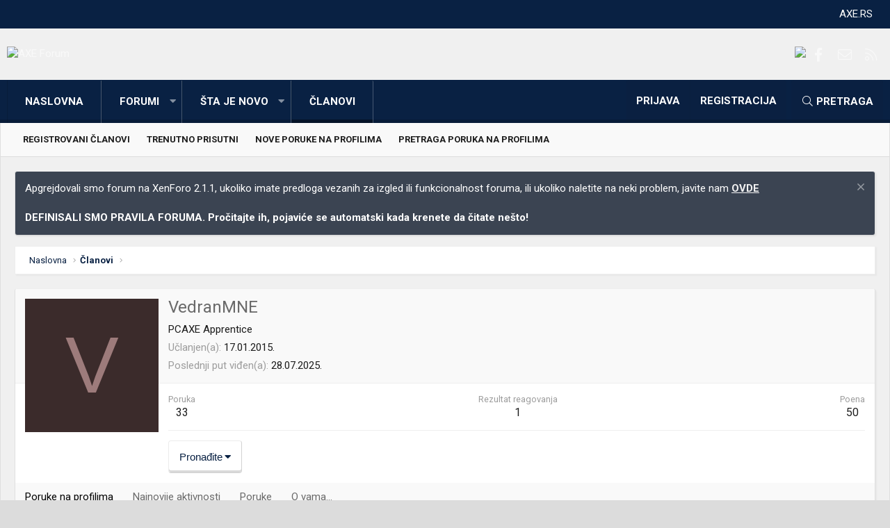

--- FILE ---
content_type: text/html; charset=utf-8
request_url: https://axe.rs/forum/members/vedranmne.13373543/
body_size: 9394
content:
<!DOCTYPE html>
<html id="XF" lang="sr-RS" dir="LTR"
	data-app="public"
	data-template="member_view"
	data-container-key=""
	data-content-key=""
	data-logged-in="false"
	data-cookie-prefix="xf_"
	class="XenBase ForumStyleClassic logged-out has-no-js template-member_view xb-toggle-default"
	 data-run-jobs="">
<head>
	<meta charset="utf-8" />
	<meta http-equiv="X-UA-Compatible" content="IE=Edge" />
	<meta name="viewport" content="width=device-width, initial-scale=1, viewport-fit=cover">

	
	
	

	<title>VedranMNE | AXE Forum</title>

	
		<meta property="og:url" content="https://axe.rs/forum/members/vedranmne.13373543/" />
	
		<link rel="canonical" href="https://axe.rs/forum/members/vedranmne.13373543/" />
	
		
        <link href="https://axe.rs/forum/mobiquo/smartbanner/manifest.json" rel="manifest">
        
        <meta name="apple-itunes-app" content="app-id=307880732, affiliate-data=at=10lR7C, app-argument=tapatalk://axe.rs/forum?ttfid=11205&location=profile&uid=13373543&page=1&perpage=20" />
        
	

	
		
	
	
	<meta property="og:site_name" content="AXE Forum" />


	
	
		
	
	
	<meta property="og:type" content="website" />


	
	
		
	
	
	
		<meta property="og:title" content="VedranMNE" />
		<meta property="twitter:title" content="VedranMNE" />
	


	
	
	
	

	
		<meta name="theme-color" content="#092143" />
	
	
	
	<link href="https://fonts.googleapis.com/css?family=Roboto:400,400i,700,700i" rel="stylesheet">


	
	

	
	<link rel="preload" href="/forum/styles/fonts/fa/fa-light-300.woff2" as="font" type="font/woff2" crossorigin="anonymous" />


	<link rel="preload" href="/forum/styles/fonts/fa/fa-solid-900.woff2" as="font" type="font/woff2" crossorigin="anonymous" />


<link rel="preload" href="/forum/styles/fonts/fa/fa-brands-400.woff2" as="font" type="font/woff2" crossorigin="anonymous" />

	<link rel="stylesheet" href="/forum/css.php?css=public%3Anormalize.css%2Cpublic%3Acore.less%2Cpublic%3Aapp.less&amp;s=11&amp;l=3&amp;d=1673366183&amp;k=6019b9cbb7beede91a93de05b1cf1c20393dfffb" />

	<link rel="stylesheet" href="/forum/css.php?css=public%3Amember.less%2Cpublic%3Anotices.less%2Cpublic%3Ashare_controls.less%2Cpublic%3Aextra.less&amp;s=11&amp;l=3&amp;d=1673366183&amp;k=0d9f22101baaf35492718b4729fcd3d830230369" />

	
		<script src="/forum/js/xf/preamble.min.js?_v=bfb51f64"></script>
	


	
	
	
	<script async src="https://www.googletagmanager.com/gtag/js?id=UA-97640304-1"></script>
	<script>
		window.dataLayer = window.dataLayer || [];
		function gtag(){dataLayer.push(arguments);}
		gtag('js', new Date());
		gtag('config', 'UA-97640304-1', {
			// 
			
			
		});
	</script>

	
</head>
<body data-template="member_view">

<div class="p-pageWrapper" id="top">
<div class="p-pageWrapper--helper"></div>

	
<div class="xb-page-wrapper xb-canvas-menuActive">
	
	
		
	<div class="xb-page-wrapper--helper"></div>
	
		
<div class="p-topbar">
	<div class="p-topbar-inner">
			<div class="p-topbar-leftside">
				
			</div>
			
			
			<div class="p-topbar-rightside hScroller" data-xf-init="h-scroller">
				<ul class="hScroller-scroll">
					<li><a href="https://axe.rs">AXE.RS</a></li>
				</ul>
			</div>
			
			
	</div>
</div>

	
	
	
<header class="p-header" id="header">
	<div class="p-header-inner">
		<div class="p-header-content">

			<div class="p-header-logo p-header-logo--image">
				<a href="https://axe.rs/forum">
					
										
					<img src="https://media.axe.rs/axe-forum-logo.png"
						alt="AXE Forum" class="logo-desktop"
						srcset="https://media.axe.rs/axe-forum-logo.png 2x" />
					
						<img src="https://media.axe.rs/axe-forum-light.png" alt="AXE Forum" class="logo-mobile" />
					
					
				</a>
			</div>

			

	
	<a href="https://www.monitor.rs/maticne-ploce?limit=12&sort=artid_desc&strana=0&price_retail=Min:1950-Max:131795&Proizvo%C4%91a%C4%8D=Asus&%C4%8Cipset=Intel%20Z790&" target="_blank">
		<img src="https://media.axe.rs/2023/01/ASUS_baner_sajt_2023.png">
	</a>


			
			
			
			
				
	

	
	
	<div class="shareButtons shareButtons--iconic">
		

			
				<a class="shareButtons-button shareButtons-button--brand shareButtons-button--facebook" href="https://www.facebook.com/pcaxe" target="_blank">
					<i aria-hidden="true"></i>
					<span>Facebook</span>
				</a>
			

			
			
			
			
			

			
			
			
			
			
						
			
			
			
			
			
						
			
						
			
			
			
					
			
				
			
				<a class="shareButtons-button shareButtons-button--email" href="/forum/misc/contact/" data-xf-click="overlay">
					<i></i>
					<span>Kontaktirajte nas</span>
				</a>
			

			
				<a class="shareButtons-button shareButtons-button--rss" href="/forum/forums/-/index.rss" target="_blank">
					<i></i>
					<span>RSS</span>
				</a>
			
			
		
	</div>

			
			
			
		</div>
	</div>
</header>

		

<div class="xb-content-wrapper">
	<div class="navigation-helper">
		
	</div>

	
	




	<div class="p-navSticky p-navSticky--primary" data-xf-init="sticky-header">
		
	<div class="p-nav--wrapper">
	<nav class="p-nav">
		<div class="p-nav-inner">
			<a class="p-nav-menuTrigger" data-xf-click="off-canvas" data-menu=".js-headerOffCanvasMenu" role="button" tabindex="0">
				<i aria-hidden="true"></i>
				<span class="p-nav-menuText">Meni</span>
			</a>

		
			<div class="p-nav-smallLogo">
				<a href="https://axe.rs/forum">
							
					<img src="https://media.axe.rs/axe-forum-logo.png"
						alt="AXE Forum" class="logo-desktop"
					srcset="https://media.axe.rs/axe-forum-logo.png 2x" />
					
						<img src="https://media.axe.rs/axe-forum-light.png" alt="AXE Forum" class="logo-mobile" />
					
					
				</a>
			</div>


			<div class="p-nav-scroller hScroller" data-xf-init="h-scroller" data-auto-scroll=".p-navEl.is-selected">
				<div class="hScroller-scroll">
					<ul class="p-nav-list js-offCanvasNavSource">
					
						<li>
							
	<div class="p-navEl " >
		

			
	
	<a href="https://axe.rs/forum"
		class="p-navEl-link "
		
		data-xf-key="1"
		data-nav-id="home">Naslovna</a>


			

		
		
	</div>

						</li>
					
						<li>
							
	<div class="p-navEl " data-has-children="true">
		

			
	
	<a href="/forum/"
		class="p-navEl-link p-navEl-link--splitMenu "
		
		
		data-nav-id="forums">Forumi</a>


			<a data-xf-key="2"
				data-xf-click="menu"
				data-menu-pos-ref="< .p-navEl"
				class="p-navEl-splitTrigger"
				role="button"
				tabindex="0"
				aria-label="Preklopnik proširen"
				aria-expanded="false"
				aria-haspopup="true"></a>

		
		
			<div class="menu menu--structural" data-menu="menu" aria-hidden="true">
				<div class="menu-content">
					
						
	
	
	<a href="/forum/whats-new/posts/"
		class="menu-linkRow u-indentDepth0 js-offCanvasCopy "
		
		
		data-nav-id="newPosts">Nove poruke</a>

	

					
						
	
	
	<a href="/forum/search/?type=post"
		class="menu-linkRow u-indentDepth0 js-offCanvasCopy "
		
		
		data-nav-id="searchForums">Pretraga foruma</a>

	

					
				</div>
			</div>
		
	</div>

						</li>
					
						<li>
							
	<div class="p-navEl " data-has-children="true">
		

			
	
	<a href="/forum/whats-new/"
		class="p-navEl-link p-navEl-link--splitMenu "
		
		
		data-nav-id="whatsNew">Šta je novo</a>


			<a data-xf-key="3"
				data-xf-click="menu"
				data-menu-pos-ref="< .p-navEl"
				class="p-navEl-splitTrigger"
				role="button"
				tabindex="0"
				aria-label="Preklopnik proširen"
				aria-expanded="false"
				aria-haspopup="true"></a>

		
		
			<div class="menu menu--structural" data-menu="menu" aria-hidden="true">
				<div class="menu-content">
					
						
	
	
	<a href="/forum/whats-new/posts/"
		class="menu-linkRow u-indentDepth0 js-offCanvasCopy "
		 rel="nofollow"
		
		data-nav-id="whatsNewPosts">Nove poruke</a>

	

					
						
	
	
	<a href="/forum/whats-new/profile-posts/"
		class="menu-linkRow u-indentDepth0 js-offCanvasCopy "
		 rel="nofollow"
		
		data-nav-id="whatsNewProfilePosts">Nove poruke na profilima</a>

	

					
						
	
	
	<a href="/forum/whats-new/latest-activity"
		class="menu-linkRow u-indentDepth0 js-offCanvasCopy "
		 rel="nofollow"
		
		data-nav-id="latestActivity">Najnovije aktivnosti</a>

	

					
				</div>
			</div>
		
	</div>

						</li>
					
						<li>
							
	<div class="p-navEl is-selected" data-has-children="true">
		

			
	
	<a href="/forum/members/"
		class="p-navEl-link p-navEl-link--splitMenu "
		
		
		data-nav-id="members">Članovi</a>


			<a data-xf-key="4"
				data-xf-click="menu"
				data-menu-pos-ref="< .p-navEl"
				class="p-navEl-splitTrigger"
				role="button"
				tabindex="0"
				aria-label="Preklopnik proširen"
				aria-expanded="false"
				aria-haspopup="true"></a>

		
		
			<div class="menu menu--structural" data-menu="menu" aria-hidden="true">
				<div class="menu-content">
					
						
	
	
	<a href="/forum/members/list/"
		class="menu-linkRow u-indentDepth0 js-offCanvasCopy "
		
		
		data-nav-id="registeredMembers">Registrovani članovi</a>

	

					
						
	
	
	<a href="/forum/online/"
		class="menu-linkRow u-indentDepth0 js-offCanvasCopy "
		
		
		data-nav-id="currentVisitors">Trenutno prisutni</a>

	

					
						
	
	
	<a href="/forum/whats-new/profile-posts/"
		class="menu-linkRow u-indentDepth0 js-offCanvasCopy "
		 rel="nofollow"
		
		data-nav-id="newProfilePosts">Nove poruke na profilima</a>

	

					
						
	
	
	<a href="/forum/search/?type=profile_post"
		class="menu-linkRow u-indentDepth0 js-offCanvasCopy "
		
		
		data-nav-id="searchProfilePosts">Pretraga poruka na profilima</a>

	

					
				</div>
			</div>
		
	</div>

						</li>
					
					</ul>
				</div>
			</div>
			
			
			<div class="p-nav-opposite">
				<div class="p-navgroup p-account p-navgroup--guest">
					
						<a href="/forum/login/" class="p-navgroup-link p-navgroup-link--textual p-navgroup-link--logIn"
							data-xf-click="overlay" data-follow-redirects="on">
							<span class="p-navgroup-linkText">Prijava</span>
						</a>
						
							<a href="/forum/register/" class="p-navgroup-link p-navgroup-link--textual p-navgroup-link--register"
								data-xf-click="overlay" data-follow-redirects="on">
								<span class="p-navgroup-linkText">Registracija</span>
							</a>
						
					
					
					
				</div>

				<div class="p-navgroup p-discovery">
					<a href="/forum/whats-new/"
						class="p-navgroup-link p-navgroup-link--iconic p-navgroup-link--whatsnew"
						aria-label="Šta je novo?"
						title="Šta je novo?">
						<i aria-hidden="true"></i>
						<span class="p-navgroup-linkText">Šta je novo?</span>
					</a>
					
					
						<a href="/forum/search/"
							class="p-navgroup-link p-navgroup-link--iconic p-navgroup-link--search"
							data-xf-click="menu"
							data-xf-key="/"
							aria-label="Pretraga"
							aria-expanded="false"
							aria-haspopup="true"
							title="Pretraga">
							<i aria-hidden="true"></i>
							<span class="p-navgroup-linkText">Pretraga</span>
						</a>
						<div class="menu menu--structural menu--wide" data-menu="menu" aria-hidden="true">
							<form action="/forum/search/search" method="post"
								class="menu-content"
								data-xf-init="quick-search">

								<h3 class="menu-header">Pretraga</h3>
								
								<div class="menu-row">
									
										<input type="text" class="input" name="keywords" placeholder="Pretraga..." aria-label="Pretraga" data-menu-autofocus="true" />
									
								</div>

								
								<div class="menu-row">
									<label class="iconic"><input type="checkbox"  name="c[title_only]" value="1" /><i aria-hidden="true"></i><span class="iconic-label">Pretraživanje samo naslova</span></label>

								</div>
								
								<div class="menu-row">
									<div class="inputGroup">
										<span class="inputGroup-text" id="ctrl_search_menu_by_member">Od:</span>
										<input type="text" class="input" name="c[users]" data-xf-init="auto-complete" placeholder="Član" aria-labelledby="ctrl_search_menu_by_member" />
									</div>
								</div>
								<div class="menu-footer">
									<span class="menu-footer-controls">
										<button type="submit" class="button--primary button button--icon button--icon--search"><span class="button-text">Pretražite</span></button>
										<a href="/forum/search/" class="button"><span class="button-text">Napredna pretraga...</span></a>
									</span>
								</div>

								<input type="hidden" name="_xfToken" value="1769222976,1677026a7635675591e8850716e8ed07" />
							</form>
						</div>
					
					
				</div>
			</div>
			

		</div>
	</nav>
	</div>

	</div>
	
	
		<div class="p-sectionLinks">
			<div class="p-sectionLinks-inner hScroller" data-xf-init="h-scroller">
				<div class="hScroller-scroll">
					<ul class="p-sectionLinks-list">
					
						<li>
							
	<div class="p-navEl " >
		

			
	
	<a href="/forum/members/list/"
		class="p-navEl-link "
		
		data-xf-key="alt+1"
		data-nav-id="registeredMembers">Registrovani članovi</a>


			

		
		
	</div>

						</li>
					
						<li>
							
	<div class="p-navEl " >
		

			
	
	<a href="/forum/online/"
		class="p-navEl-link "
		
		data-xf-key="alt+2"
		data-nav-id="currentVisitors">Trenutno prisutni</a>


			

		
		
	</div>

						</li>
					
						<li>
							
	<div class="p-navEl " >
		

			
	
	<a href="/forum/whats-new/profile-posts/"
		class="p-navEl-link "
		 rel="nofollow"
		data-xf-key="alt+3"
		data-nav-id="newProfilePosts">Nove poruke na profilima</a>


			

		
		
	</div>

						</li>
					
						<li>
							
	<div class="p-navEl " >
		

			
	
	<a href="/forum/search/?type=profile_post"
		class="p-navEl-link "
		
		data-xf-key="alt+4"
		data-nav-id="searchProfilePosts">Pretraga poruka na profilima</a>


			

		
		
	</div>

						</li>
					
					</ul>
				</div>
			</div>
		</div>
	



<div class="offCanvasMenu offCanvasMenu--nav js-headerOffCanvasMenu" data-menu="menu" aria-hidden="true" data-ocm-builder="navigation">
	<div class="offCanvasMenu-backdrop" data-menu-close="true"></div>
	<div class="offCanvasMenu-content">
		<div class="offCanvasMenu-header">
			Meni
			<a class="offCanvasMenu-closer" data-menu-close="true" role="button" tabindex="0" aria-label="Zatvorite"></a>
		</div>
		
			<div class="p-offCanvasRegisterLink">
				<div class="offCanvasMenu-linkHolder">
					<a href="/forum/login/" class="offCanvasMenu-link" data-xf-click="overlay" data-menu-close="true">
						Prijava
					</a>
				</div>
				<hr class="offCanvasMenu-separator" />
				
					<div class="offCanvasMenu-linkHolder">
						<a href="/forum/register/" class="offCanvasMenu-link" data-xf-click="overlay" data-menu-close="true">
							Registracija
						</a>
					</div>
					<hr class="offCanvasMenu-separator" />
				
			</div>
		
		<div class="js-offCanvasNavTarget"></div>
	</div>
</div>

	
	
	
		
	
	
<div class="p-body">
	<div class="p-body-inner">
		
		
		<!--XF:EXTRA_OUTPUT-->

		
			
	
		
		
		

		<ul class="notices notices--block  js-notices"
			data-xf-init="notices"
			data-type="block"
			data-scroll-interval="6">

			
				
	<li class="notice js-notice notice--primary"
		data-notice-id="1"
		data-delay-duration="0"
		data-display-duration="0"
		data-auto-dismiss=""
		data-visibility="">

		
		<div class="notice-content">
			
				<a href="/forum/account/dismiss-notice?notice_id=1" class="notice-dismiss js-noticeDismiss" data-xf-init="tooltip" title="Uklonite objavu"></a>
			
			Apgrejdovali smo forum na XenForo 2.1.1, ukoliko imate predloga vezanih za izgled ili funkcionalnost foruma, ili ukoliko naletite na neki problem, javite nam <a href="https://axe.rs/forum/threads/xenforo-2-apgrejdovan-forum.42058/#post-573765"><strong>OVDE</strong></a>
<br>
<br>
<strong>DEFINISALI SMO PRAVILA FORUMA. Pročitajte ih, pojaviće se automatski kada krenete da čitate nešto!</strong>
		</div>
	</li>

			
		</ul>
	

		

		

		
		
	
		<div class="p-breadcrumbs--parent">
		<ul class="p-breadcrumbs"
			itemscope itemtype="https://schema.org/BreadcrumbList">
		
			

			
			
				
				
	<li itemprop="itemListElement" itemscope itemtype="https://schema.org/ListItem">
		<a href="https://axe.rs/forum" itemprop="item">
			<span itemprop="name">Naslovna</span>
		</a>
		<meta itemprop="position" content="1" />
	</li>

			

			
				
				
	<li itemprop="itemListElement" itemscope itemtype="https://schema.org/ListItem">
		<a href="/forum/members/" itemprop="item">
			<span itemprop="name">Članovi</span>
		</a>
		<meta itemprop="position" content="2" />
	</li>

			
			

		
		</ul>
		
		</div>
	

		

		
	<noscript><div class="blockMessage blockMessage--important blockMessage--iconic u-noJsOnly">JavaScript je onemogućen. Za bolje korisničko iskustvo, molimo vas omogućite JavaScript u vašem pregledniku pre nego što nastavite.</div></noscript>

		
	<!--[if lt IE 9]><div class="blockMessage blockMessage&#45;&#45;important blockMessage&#45;&#45;iconic">Koristite zastareli preglednik. Možda neće pravilno prikazivati ove ili druge veb stranice.<br />Trebali biste nadograditi ili koristiti <a href="https://www.google.com/chrome/browser/" target="_blank">alternativni pregledač</a>.</div><![endif]-->


		

		<div class="p-body-main   xb-sidebar-default">
			
			
			
			
			<div class="p-body-content">
				
				
								
				
				<div class="p-body-pageContent">




	
	
	
	
	
		
	
	
	


	
	
		
	
	
	


	
	






<div class="block">
	<div class="block-container">
		<div class="block-body">
			<div class="memberHeader">

				<div class="memberHeader-main">
					<span class="memberHeader-avatar">
						<span class="avatarWrapper">
							<span class="avatar avatar--l avatar--default avatar--default--dynamic" data-user-id="13373543" style="background-color: #3b2b2b; color: #9d7b7b">
			<span class="avatar-u13373543-l">V</span> 
		</span>
							
						</span>
					</span>
					<div class="memberHeader-content memberHeader-content--info">
						

						<h1 class="memberHeader-name"><span class="username " dir="auto" data-user-id="13373543">VedranMNE</span></h1>

						

						<div class="memberHeader-blurb" dir="auto" ><span class="userTitle" dir="auto">PCAXE Apprentice</span></div>

						<div class="memberHeader-blurb">
							<dl class="pairs pairs--inline">
								<dt>Učlanjen(a)</dt>
								<dd><time  class="u-dt" dir="auto" datetime="2015-01-17T17:04:34+0200" data-time="1421507074" data-date-string="17.01.2015." data-time-string="17.04" title="17.01.2015. u 17.04">17.01.2015.</time></dd>
							</dl>
						</div>

						
							<div class="memberHeader-blurb">
								<dl class="pairs pairs--inline">
									<dt>Poslednji put viđen(a)</dt>
									<dd dir="auto">
										<time  class="u-dt" dir="auto" datetime="2025-07-28T03:40:59+0300" data-time="1753663259" data-date-string="28.07.2025." data-time-string="03.40" title="28.07.2025. u 03.40">28.07.2025.</time>
									</dd>
								</dl>
							</div>
						
					</div>
				</div>

				<div class="memberHeader-content">
					<div class="memberHeader-stats">
						<div class="pairJustifier">
							
	
	
	<dl class="pairs pairs--rows pairs--rows--centered fauxBlockLink">
		<dt>Poruka</dt>
		<dd>
			<a href="/forum/search/member?user_id=13373543" class="fauxBlockLink-linkRow u-concealed">
				33
			</a>
		</dd>
	</dl>
	
	
	<dl class="pairs pairs--rows pairs--rows--centered">
		<dt title="Rezultat reagovanja">Rezultat reagovanja</dt>
		<dd>
			1
		</dd>
	</dl>
	
	
		<dl class="pairs pairs--rows pairs--rows--centered fauxBlockLink">
			<dt title="Trofej poeni">Poena</dt>
			<dd>
				<a href="/forum/members/vedranmne.13373543/trophies" data-xf-click="overlay" class="fauxBlockLink-linkRow u-concealed">
					50
				</a>
			</dd>
		</dl>
	
	
	

						</div>
					</div>

					
						<hr class="memberHeader-separator" />

						<div class="memberHeader-buttons">
							
								
	
	

	

	
		<div class="buttonGroup">
		
			
			
			
				<div class="buttonGroup-buttonWrapper">
					<button type="button" class="button--link menuTrigger button" data-xf-click="menu" aria-expanded="false" aria-haspopup="true"><span class="button-text">Pronađite</span></button>
					<div class="menu" data-menu="menu" aria-hidden="true">
						<div class="menu-content">
							<h4 class="menu-header">Pronađite sadržaj</h4>
							
							<a href="/forum/search/member?user_id=13373543" rel="nofollow" class="menu-linkRow">Pronađite objavljeni sadržaj od VedranMNE</a>
							<a href="/forum/search/member?user_id=13373543&amp;content=thread" rel="nofollow" class="menu-linkRow">Pronađite sve započete teme od VedranMNE</a>
							
						</div>
					</div>
				</div>
			
			
		
		</div>
		
	
	

							
						</div>
					
				</div>

			</div>
		</div>
		<h2 class="block-tabHeader block-tabHeader--memberTabs tabs hScroller"
			data-xf-init="tabs h-scroller"
			data-panes=".js-memberTabPanes"
			data-state="replace"
			role="tablist">
			<span class="hScroller-scroll">
				
				
					<a href="/forum/members/vedranmne.13373543/"
						class="tabs-tab is-active"
						role="tab"
						aria-controls="profile-posts">Poruke na profilima</a>
				

				
					<a href="/forum/members/vedranmne.13373543/latest-activity"
						rel="nofollow"
						class="tabs-tab"
						id="latest-activity"
						role="tab">Najnovije aktivnosti</a>
				

				<a href="/forum/members/vedranmne.13373543/recent-content"
					rel="nofollow"
					class="tabs-tab"
					id="recent-content"
					role="tab">Poruke</a>

				

				<a href="/forum/members/vedranmne.13373543/about"
					class="tabs-tab"
					id="about"
					role="tab">O vama...</a>

				
				


	

			</span>
		</h2>
	</div>
</div>



<ul class="tabPanes js-memberTabPanes">
	
	
		<li class="is-active" role="tabpanel" id="profile-posts">
			
			<div class="block block--messages" data-xf-init="inline-mod" data-type="profile_post" data-href="/forum/inline-mod/">
				<div class="block-container">
					<div class="block-body js-replyNewMessageContainer">
						

						
							<div class="block-row js-replyNoMessages">Još uvek nema poruka na VedranMNE profilu.</div>
						
					</div>
				</div>

				<div class="block-outer block-outer--after">
					
					<div class="block-outer-opposite">
						
						
					</div>
				</div>
			</div>
		</li>
	

	
		<li data-href="/forum/members/vedranmne.13373543/latest-activity" role="tabpanel" aria-labelledby="latest-activity">
			<div class="blockMessage">Učitavanje...</div>
		</li>
	

	<li data-href="/forum/members/vedranmne.13373543/recent-content" role="tabpanel" aria-labelledby="recent-content">
		<div class="blockMessage">Učitavanje...</div>
	</li>

	

	<li data-href="/forum/members/vedranmne.13373543/about" role="tabpanel" aria-labelledby="about">
		<div class="blockMessage">Učitavanje...</div>
	</li>

	
	




</ul>

</div>
				
			</div>

			
			
		</div>

		
		
	
		<div class="p-breadcrumbs--parent p-breadcrumbs--bottom">
		<ul class="p-breadcrumbs"
			itemscope itemtype="https://schema.org/BreadcrumbList">
		
			

			
			
				
				
	<li itemprop="itemListElement" itemscope itemtype="https://schema.org/ListItem">
		<a href="https://axe.rs/forum" itemprop="item">
			<span itemprop="name">Naslovna</span>
		</a>
		<meta itemprop="position" content="1" />
	</li>

			

			
				
				
	<li itemprop="itemListElement" itemscope itemtype="https://schema.org/ListItem">
		<a href="/forum/members/" itemprop="item">
			<span itemprop="name">Članovi</span>
		</a>
		<meta itemprop="position" content="2" />
	</li>

			
			

		
		</ul>
		
		</div>
	

						
				
	
				
	</div>
</div>

</div> <!-- closing xb-content-wrapper -->
	
<footer class="p-footer" id="footer">
	<div class="p-footer--container">
		
	
		
	<div class="p-footer-default">
	<div class="p-footer-inner">
		<div class="p-footer-row">	
			
				<div class="p-footer-row-main">
					<ul class="p-footer-linkList">
					
						
							<li class="p-linkList-changeStyle"><a href="/forum/misc/style" data-xf-click="overlay"
								data-xf-init="tooltip" title="Izbor stila" rel="nofollow">
								<i class="fa--xf fal fa-paint-brush" aria-hidden="true"></i><span> Axe Light</span>
							</a></li>
						
					
						<li><a class="pageWidthToggle  xb-toggle-default" data-xf-click="toggle" data-target="html" data-active-class="xb-toggle-default" data-xf-init="toggle-storage" data-storage-type="cookie" data-storage-key="_xb-width"><i class="fa--xf fal fa-sliders-h" aria-hidden="true"></i><span> Promenite širina</span></a></li>
						
							<li class="p-linkList-changeLanguage"><a href="/forum/misc/language" data-xf-click="overlay"
								data-xf-init="tooltip" title="Izbor jezika" rel="nofollow">
								<i class="fa--xf fal fa-globe" aria-hidden="true"></i><span> Srpski</span></a></li>
						
					
					</ul>
				</div>
			
			<div class="p-footer-row-opposite">
				<ul class="p-footer-linkList">
					
						
							<li><a href="/forum/misc/contact/" data-xf-click="overlay">Kontaktirajte nas</a></li>
						
					

					
						<li><a href="/forum/help/terms/">Pravila i uslovi korišćenja</a></li>
					

					
						<li><a href="/forum/help/privacy-policy/">Politika privatnosti</a></li>
					

					
						<li><a href="/forum/help/">Pomoć</a></li>
					

					
						<li><a href="https://axe.rs/forum">Naslovna</a></li>
					
					
					
						<li><a href="/forum/forums/-/index.rss" target="_blank" class="p-footer-rssLink" title="RSS"><span aria-hidden="true"><i class="fa--xf fal fa-rss" aria-hidden="true"></i><span class="u-srOnly">RSS</span></span></a></li>
					
				</ul>
			</div>
		</div>
		</div>
	</div>

	
	
		
			<div class="p-footer-custom">
	<div class="p-footer-inner">

		
			<div class="p-footer-social p-footer-socialTop">
				
	

	
		<div class="p-socialDescription"><h3>Connect with us</h3></div>
	
	
	<div class="shareButtons shareButtons--iconic">
		

			
				<a class="shareButtons-button shareButtons-button--brand shareButtons-button--facebook" href="https://www.facebook.com/pcaxe" target="_blank">
					<i aria-hidden="true"></i>
					<span>Facebook</span>
				</a>
			

			
			
			
			
			

			
			
			
			
			
						
			
			
			
			
			
						
			
						
			
			
			
					
			
				
			
				<a class="shareButtons-button shareButtons-button--email" href="/forum/misc/contact/" data-xf-click="overlay">
					<i></i>
					<span>Kontaktirajte nas</span>
				</a>
			

			
				<a class="shareButtons-button shareButtons-button--rss" href="/forum/forums/-/index.rss" target="_blank">
					<i></i>
					<span>RSS</span>
				</a>
			
			
		
	</div>

			</div>
		

		<div class="xb-footer--wrapper">

			
				<div class="xb-footer-block xb-footer-block-1">
					
	
			
			<img src="https://media.axe.rs/axe-forum-light.png" alt="AXE Logo">
			

					
				</div>
			

			
				<div class="xb-footer-block xb-footer-block-2">
					
	
			
				<div class="block" data-widget-id="0" data-widget-key="" data-widget-definition="online_statistics">
	<div class="block-container">
		<h3 class="block-minorHeader">Statistika prisutnih</h3>
		<div class="block-body block-row">
			<dl class="pairs pairs--justified">
				<dt>Prisutno članova</dt>
				<dd>3</dd>
			</dl>

			<dl class="pairs pairs--justified">
				<dt>Prisutnih gostiju</dt>
				<dd>1.253</dd>
			</dl>

			<dl class="pairs pairs--justified">
				<dt>Ukupno posetilaca</dt>
				<dd>1.256</dd>
			</dl>
		</div>
		<div class="block-footer">
			Ukupan broj može sadržati i skrivene posetioce.
		</div>
	</div>
</div>
			

					
				</div>
			

			
				<div class="xb-footer-block xb-footer-block-3">
					
	
			
				<div class="block" data-widget-id="0" data-widget-key="" data-widget-definition="forum_statistics">
	<div class="block-container">
		<h3 class="block-minorHeader">Statistika foruma</h3>
		<div class="block-body block-row">
			<dl class="pairs pairs--justified">
				<dt>Teme</dt>
				<dd>36.011</dd>
			</dl>

			<dl class="pairs pairs--justified">
				<dt>Poruka</dt>
				<dd>699.922</dd>
			</dl>

			<dl class="pairs pairs--justified">
				<dt>Članovi</dt>
				<dd>31.322</dd>
			</dl>

			<dl class="pairs pairs--justified">
				<dt>Najnoviji član</dt>
				<dd><a href="/forum/members/brainmarket.13411998/" class="username " dir="auto" data-user-id="13411998" data-xf-init="member-tooltip">brainmarket</a></dd>
			</dl>
		</div>
	</div>
</div>
			

					
				</div>
			

			
				<div class="xb-footer-block xb-footer-block-4">
					
	
			
				
	<h3><a class=" " href="/forum/whats-new/">Šta je novo?</a></h3>
	<ul class="footerList">
	
	<li><i class="fa--xf fal fa-caret-right" aria-hidden="true"></i> <a class=" " href="/forum/whats-new/posts/" rel="nofollow">Nove poruke</a></li>
	
	
		<li><i class="fa--xf fal fa-caret-right" aria-hidden="true"></i> <a class=" " href="/forum/whats-new/profile-posts/" rel="nofollow">Nove poruke na profilima</a></li>
	
	
	
		

		<li><i class="fa--xf fal fa-caret-right" aria-hidden="true"></i> <a class=" " href="/forum/whats-new/latest-activity" rel="nofollow">Najnovije aktivnosti</a></li>
	
	</ul>

			

					
				</div>
			

		</div>

		

	</div>
</div>






		

		
			<div class="p-footer-copyright">
				<div class="p-footer-inner">
					<div class="p-footer-copyright--flex">
					<div class="copyright-left">
						
							<a href="https://xenforo.com" class="u-concealed" dir="ltr" target="_blank">Forum software by XenForo&trade; <span class="copyright">&copy; 2010-2019 XenForo Ltd.</span></a> <span class="p-pe-copyright">Design by: <a href="https://pixelexit.com">Pixel Exit</a></span>
							<a href="https://caskanja.net" class="u-concealed" dir="ltr" target="_blank">Prevod: Ćaskanja - internet forumi</a>
						
					</div>
					
					
					</div>
					
					
					
				</div>
			</div>
		
		
	</div>
</footer>

</div> <!-- closing p-pageWrapper -->
	
		
</div> <!-- closing xb-pageWrapper -->
	
<div class="u-bottomFixer js-bottomFixTarget">
	
	
</div>


	<div class="u-scrollButtons js-scrollButtons" data-trigger-type="up">
		<a href="#top" class="button--scroll button" data-xf-click="scroll-to"><span class="button-text"><i class="fa--xf fal fa-arrow-up" aria-hidden="true"></i><span class="u-srOnly">Vrh</span></span></a>
		
	</div>



	<script src="/forum/js/vendor/jquery/jquery-3.3.1.min.js?_v=bfb51f64"></script>
	<script src="/forum/js/vendor/vendor-compiled.js?_v=bfb51f64"></script>
	<script src="/forum/js/xf/core-compiled.js?_v=bfb51f64"></script>

	<script src="/forum/js/xf/inline_mod.min.js?_v=bfb51f64"></script>
<script src="/forum/js/xf/notice.min.js?_v=bfb51f64"></script>
<script>

	$(document).ready(function() {
		$(".ah-gp-trigger").on({
			mouseover: function() {
				$(this).find(".ah-gp-profile").stop().fadeIn("fast");
			},
			mouseout: function() {
				$(this).find(".ah-gp-profile").stop().fadeOut("fast");
			}
		});
	});

</script>

	<script>
		jQuery.extend(true, XF.config, {
			// 
			userId: 0,
			enablePush: false,
			pushAppServerKey: '',
			url: {
				fullBase: 'https://axe.rs/forum/',
				basePath: '/forum/',
				css: '/forum/css.php?css=__SENTINEL__&s=11&l=3&d=1673366183',
				keepAlive: '/forum/login/keep-alive'
			},
			cookie: {
				path: '/',
				domain: '',
				prefix: 'xf_',
				secure: true
			},
			csrf: '1769222976,1677026a7635675591e8850716e8ed07',
			js: {"\/forum\/js\/xf\/inline_mod.min.js?_v=bfb51f64":true,"\/forum\/js\/xf\/notice.min.js?_v=bfb51f64":true},
			css: {"public:member.less":true,"public:notices.less":true,"public:share_controls.less":true,"public:extra.less":true},
			time: {
				now: 1769222976,
				today: 1769205600,
				todayDow: 6
			},
			borderSizeFeature: '3px',
			fontAwesomeWeight: 'l',
			enableRtnProtect: true,
			enableFormSubmitSticky: true,
			uploadMaxFilesize: 33554432,
			allowedVideoExtensions: ["m4v","mov","mp4","mp4v","mpeg","mpg","ogv","webm"],
			shortcodeToEmoji: true,
			visitorCounts: {
				conversations_unread: '0',
				alerts_unread: '0',
				total_unread: '0',
				title_count: true,
				icon_indicator: true
			},
			jsState: {},
			publicMetadataLogoUrl: '',
			publicPushBadgeUrl: 'https://axe.rs/forum/styles/default/xenforo/bell.png'
		});

		jQuery.extend(XF.phrases, {
			// 
			date_x_at_time_y: "{date} u {time}",
			day_x_at_time_y:  "{day} u {time}",
			yesterday_at_x:   "Juče u {time}",
			x_minutes_ago:    "Pre {minutes} minuta",
			one_minute_ago:   "Pre 1 minuta",
			a_moment_ago:     "Pre nekoliko trenutaka",
			today_at_x:       "Danas u {time}",
			in_a_moment:      "Za trenutak",
			in_a_minute:      "Za minut",
			in_x_minutes:     "Za {minutes} minuta",
			later_today_at_x: "Kasnije danas u {time}",
			tomorrow_at_x:    "Sutra u {time}",

			day0: "Nedelja",
			day1: "Ponedeljak",
			day2: "Utorak",
			day3: "Sreda",
			day4: "Četvrtak",
			day5: "Petak",
			day6: "Subota",

			dayShort0: "Ned",
			dayShort1: "Pon",
			dayShort2: "Uto",
			dayShort3: "Sre",
			dayShort4: "Čet",
			dayShort5: "Pet",
			dayShort6: "Sub",

			month0: "Januar",
			month1: "Februar",
			month2: "Mart",
			month3: "April",
			month4: "Maj",
			month5: "Jun",
			month6: "Jul",
			month7: "Avgust",
			month8: "Septembar",
			month9: "Oktobar",
			month10: "Novembar",
			month11: "Decembar",

			active_user_changed_reload_page: "Aktivni korisnik se promenio. Ponovo učitajte stranicu za najnoviju verziju.",
			server_did_not_respond_in_time_try_again: "Server nije odgovorio na vreme. Pokušajte ponovo.",
			oops_we_ran_into_some_problems: "Ups! Naleteli smo na neke probleme.",
			oops_we_ran_into_some_problems_more_details_console: "Ups! Naleteli smo na neke probleme. Molimo pokušajte kasnije ponovo. Više detalja o greškama može biti u konzoli preglednika.",
			file_too_large_to_upload: "Datoteka je prevelika za otpremanje",
			uploaded_file_is_too_large_for_server_to_process: "Otpremljena datoteka je isuviše velika za izvršavanje na serveru.",
			files_being_uploaded_are_you_sure: "Datoteke još uvek se šalju. Da li ste sigurni da želite poslati ovaj obrazac?",
			attach: "Priložite datoteke",
			rich_text_box: "Bogati tekstualni okvir",
			close: "Zatvorite",
			link_copied_to_clipboard: "Link je kopiran u klipbord.",
			text_copied_to_clipboard: "Tekst je kopiran u klipbord",
			loading: "Učitavanje...",

			processing: "Obrada",
			'processing...': "Obrada...",

			showing_x_of_y_items: "Prikaz {count} od ukupno {total} stavki",
			showing_all_items: "Prikazivanje svih stavki",
			no_items_to_display: "Nema stavki za prikazivanje",

			push_enable_notification_title: "Push obaveštenja su uspešno uključena na AXE Forum",
			push_enable_notification_body: "Hvala vam što ste omogućili push obaveštenja!"
		});
	</script>

	<form style="display:none" hidden="hidden">
		<input type="text" name="_xfClientLoadTime" value="" id="_xfClientLoadTime" title="_xfClientLoadTime" tabindex="-1" />
	</form>

	










	<script type="text/template" id="xfReactTooltipTemplate">
		<div class="tooltip-content-inner">
			<div class="reactTooltip">
				
					<a href="#" class="reaction reaction--1" data-reaction-id="1"><i aria-hidden="true"></i><img src="[data-uri]" class="reaction-sprite js-reaction" alt="Like" title="Like" data-xf-init="tooltip" /></a>
				
					<a href="#" class="reaction reaction--2" data-reaction-id="2"><i aria-hidden="true"></i><img src="[data-uri]" class="reaction-sprite js-reaction" alt="Love" title="Love" data-xf-init="tooltip" /></a>
				
					<a href="#" class="reaction reaction--3" data-reaction-id="3"><i aria-hidden="true"></i><img src="[data-uri]" class="reaction-sprite js-reaction" alt="Haha" title="Haha" data-xf-init="tooltip" /></a>
				
					<a href="#" class="reaction reaction--4" data-reaction-id="4"><i aria-hidden="true"></i><img src="[data-uri]" class="reaction-sprite js-reaction" alt="Wow" title="Wow" data-xf-init="tooltip" /></a>
				
					<a href="#" class="reaction reaction--5" data-reaction-id="5"><i aria-hidden="true"></i><img src="[data-uri]" class="reaction-sprite js-reaction" alt="Sad" title="Sad" data-xf-init="tooltip" /></a>
				
					<a href="#" class="reaction reaction--6" data-reaction-id="6"><i aria-hidden="true"></i><img src="[data-uri]" class="reaction-sprite js-reaction" alt="Angry" title="Angry" data-xf-init="tooltip" /></a>
				
			</div>
		</div>
	</script>




	<script type="application/ld+json">
	{
		"@context": "https://schema.org",
		"@type": "Person",
		"name": "VedranMNE",
		"image": ""
	}
	</script>


<!-- XenBase Version: 2.1.1 -->
<!-- Style Version: 2.1.1 -->
	
<script defer src="https://static.cloudflareinsights.com/beacon.min.js/vcd15cbe7772f49c399c6a5babf22c1241717689176015" integrity="sha512-ZpsOmlRQV6y907TI0dKBHq9Md29nnaEIPlkf84rnaERnq6zvWvPUqr2ft8M1aS28oN72PdrCzSjY4U6VaAw1EQ==" data-cf-beacon='{"version":"2024.11.0","token":"35b6a6f45d7b452fa8be5de2afaa9cc2","r":1,"server_timing":{"name":{"cfCacheStatus":true,"cfEdge":true,"cfExtPri":true,"cfL4":true,"cfOrigin":true,"cfSpeedBrain":true},"location_startswith":null}}' crossorigin="anonymous"></script>
</body>
</html>























	
